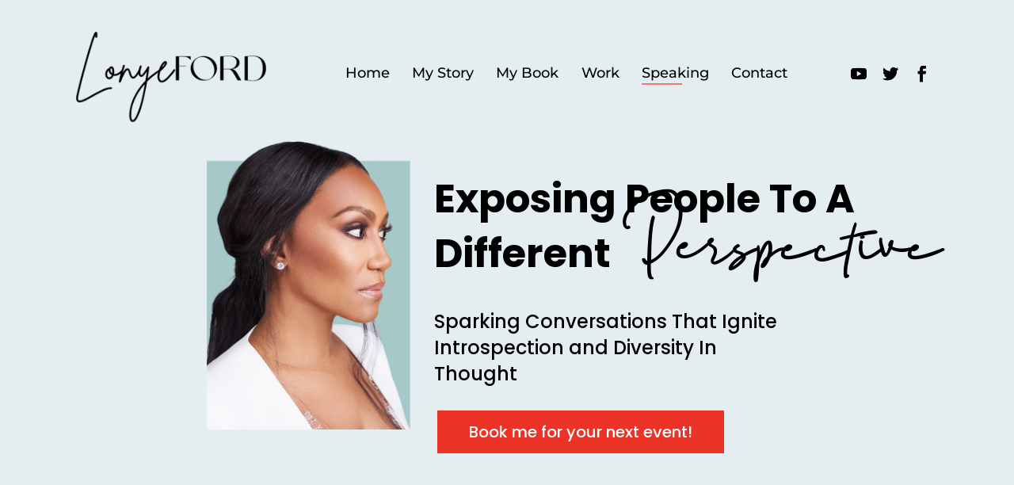

--- FILE ---
content_type: text/css; charset=utf-8
request_url: https://lonyeford.com/wp-content/et-cache/233478/et-core-unified-233478.min.css?ver=1767371324
body_size: 1967
content:
@media screen and (max-width:980px){.reverse{display:flex;flex-direction:column-reverse}}@media (max-width:1510px) and (min-width:1120px){.hero-image img{margin-left:-3.5vw}}@media (min-width:1121px){.hero-text-row h1{font-size:clamp(23px,2vw,40px)!important;margin-right:-4.5vw!important}}@media (max-width:1120px){.hero-text-row{position:static!important;left:auto;right:auto;transform:translateX(0%)}.hero-text-row .et_pb_column{text-align:center!important}}header .main_menu .et_pb_menu__menu>nav>ul>li a:hover:after,header .main_menu .et_pb_menu__menu>nav>ul>li.current-menu-item a:after{content:'';width:60%;height:1px;background:red;position:absolute;margin-top:14px}@media (max-width:1320px) and (min-width:981px){header .main_menu .et_pb_menu__menu>nav>ul>li{padding-left:1.1vw!important;padding-right:1.1vw!important}header .et_pb_social_icon .icon{margin-right:0px!important}}@media (max-width:1180px) and (min-width:981px){header .et_pb_menu_0_tb_header .et_pb_menu_inner_container>.et_pb_menu__logo-wrap{max-width:230px!important}}@media (min-width:981px){.et_pb_menu--style-left_aligned.et_pb_text_align_center .et_pb_menu__menu>nav>ul{margin-top:-9px}}@media screen and (max-width:1500px) and (min-width:981px){.home h2{font-size:clamp(40px,2.917vw,56px)!important}.home .stylish-text span{font-size:clamp(30px,2.604vw,50px)!important}.home .et_pb_text_inner p{font-size:clamp(18px,1.250vw,24px)!important}.home .et_pb_toggle_content{font-size:clamp(15px,1.146vw,22px)!important}.home .et_pb_toggle_title{font-size:clamp(18px,1.667vw,32px)!important;padding-left:clamp(55px,4.688vw,90px)!important}.pod-accordian .et_pb_accordion_item.et_pb_toggle:before{font-size:clamp(30px,2.604vw,50px)!important}.home .accordian_col{padding-left:clamp(40px,4.167vw,80px)!important;padding-right:clamp(40px,4.167vw,80px)!important}}@media (max-width:1420px) and (min-width:981px){.counter-row .et_pb_number_counter p{font-size:30px!important}.counter-row .et_pb_number_counter h3{font-size:13px!important}}.stylish-text span{font-size:50px;font-family:'Baletta Font',Helvetica,Arial,Lucida,sans-serif;font-weight:600!important;font-style:italic}.percent-sign::before{font-size:25px!important;display:inline-block}.impacts .percent-sign::before{content:'mill+'!important}.clients .percent-sign::before{content:'k+'!important}.contracts .percent-sign::before{content:'+'!important}.custom-testimonial .et_pb_slide_description{display:flex!important;flex-direction:column;justify-content:center;align-items:center}.et_pb_slide_content{order:1!important;margin-bottom:60px!important}.et_pb_slide_title{order:2!important}.et_pb_button_wrapper{order:3!important}.custom-testimonial .et_pb_button{pointer-events:none!important;margin-top:0!important}.custom-testimonial .et-pb-arrow-next,.custom-testimonial .et-pb-arrow-prev{position:absolute;top:93%!important;opacity:1!important;font-size:30px!important}.custom-testimonial .et-pb-arrow-prev{left:40px!important}.custom-testimonial .et-pb-arrow-next{right:40px!important}.custom-testimonial .et-pb-arrow-prev:before{content:"\f30a"!important;font-family:FontAwesome!important;font-weight:900;color:#ec3328!important}.custom-testimonial .et-pb-arrow-next:hover:before{color:#ec3328!important}.custom-testimonial .et-pb-arrow-next:before{content:"\f30b"!important;font-family:FontAwesome!important;font-weight:900!important}.custom-testimonial .et-pb-arrow-prev::before:hover{color:red!important}.et_pb_post{background:#fff!important}.pod-accordian .et_pb_accordion_item.et_pb_toggle_close{padding:30px 5px}.pod-accordian .et_pb_toggle_open .et_pb_toggle_title{position:relative}@media only screen and (max-width:767px){body .pod-accordian .et_pb_toggle_open .et_pb_toggle_title:after{right:-1px!important}}.pod-accordian .et_pb_toggle_open .et_pb_toggle_title:after{font-size:inherit;right:-8px;color:#ec3328;font-family:FontAwesome!important;font-weight:900!important;content:"\f111"!important;transition:color 300ms ease 0ms;position:absolute;top:50%;margin-top:-0.5em;left:auto}.pod-accordian .et_pb_accordion_item.et_pb_toggle:before{left:0;position:absolute;font-size:50px;font-weight:500!Important;color:#3d3d3d}.pod-accordian .et_pb_accordion_item.et_pb_toggle.et_pb_toggle_open:before{color:#fff}@media screen and (max-width:980px){.stylish-text span{font-size:30px}.percent-sign::before{font-size:26px!important;display:inline-block}.et_pb_slide_content{margin-bottom:40px!important}.pod-accordian .et_pb_accordion_item.et_pb_toggle:before{font-size:34px!important}}@media screen and (max-width:767px){.simplefilter li{font-weight:400;font-size:17px;padding:3px 14px;margin-bottom:5px!important}.stylish-text span{font-size:20px}.et_pb_slide_content{margin-bottom:30px!important}.custom-testimonial .et-pb-arrow-prev{left:15px!important;top:96%!important}.custom-testimonial .et-pb-arrow-next{right:15px!important;top:96%!important}.pod-accordian .et_pb_accordion_item.et_pb_toggle:before{font-size:26px!important;font-weight:700!important}.pod-accordian .et_pb_accordion_item.et_pb_toggle_close{padding:20px 5px}}body .filtr-container .thumbnail{padding:0px!important;border-radius:0px!important;border:none!important}.simplefilter_232504 li.active{color:#ec3328!important}.filtr-container{margin-top:30px!important}.simplefilter_232504 li{background:transparent!important;color:909090!important;border-bottom:2px solid transparent}body .gallry .simplefilter_232504 li.active{background-color:#65656500!important}.simplefilter_232504 li:hover{border-bottom:2px solid #e80000!important;background:none!important}body .gallry .simplefilter_232504 li.active{border-bottom:2px solid #e80000!important;background:none!important}.filtr-search{display:none}.filter-wrap{margin-bottom:40px!important}body .gallry .pfg-bootstrap .img-responsive{width:100%!important}body .gallry .filtr-item{padding:0!important}body .gallry .pfg-bootstrap .thumbnail{border:none!important;background-color:transparent!important}.portfolio-wraper{margin-bottom:0px!important}.code-helper-module{display:none}.et-fb-root-ancestor .code-helper-module{display:block}.et-fb-root-ancestor .splide__track,.et-fb-root-ancestor #posts-slide .splide__track>div{display:flex;overflow:visible;flex-wrap:wrap}.et-fb-root-ancestor .splide__track .splide__slide,.et-fb-root-ancestor #posts-slide .splide__track article{width:calc(33.3333% - 28px);margin-right:28px}.et-fb-root-ancestor #posts-slide .splide__track article:nth-child(n+4){display:none}#posts-slide .splide__arrow{background:transparent;width:60px;height:60px;border-radius:20px!important;color:#e80000;opacity:1;top:-10%!important;transition:transform 300ms ease,box-shadow 300ms ease,color 300ms ease,background-color 300ms ease,-webkit-transform 300ms ease}#posts-slide .splide__arrow svg{width:20px;height:20px;fill:currentColor}#posts-slide .splide__arrow--prev{right:9em!important;left:auto;border:2px solid #e80000!important}#posts-slide .splide__arrow--next{background:#e80000!important;color:#fff!important;right:2em}.splide__pagination__page.is-active{background:#000}#posts-slide .splide__track article{margin-bottom:40px;box-shadow:0 8px 15px 0 rgba(50,53,130,0.08),0 8px 15px 0 rgba(5,53,130,0.08);transition:box-shadow 350ms ease,transform 350ms ease,-webkit-transform 350ms ease;padding-bottom:0}#posts-slide .splide__track article:hover{transform:scale(0.97)}.kh-post-slide .post-meta{color:transparent!important}.kh-post-slide .post-meta .author.vcard{position:absolute;bottom:20px;left:20px}.kh-post-slide .post-meta .author.vcard a{color:#5e5f79!important}.kh-post-slide .post-meta span.author.vcard:before{content:"\e08a";font-family:'ETmodules';color:#000;margin-right:7px}.kh-post-slide .post-meta .published{color:#000;position:relative;left:-10px}.kh-post-slide .post-content-inner{border-bottom:1px solid #efeef6;padding-bottom:30px}.kh-post-slide .post-meta>a{position:absolute;top:24px;left:20px;background:#000;color:#fff!important;padding:10px 15px}@media only screen and (max-width:980px){#posts-slide .splide__arrow{top:30%;transform:translateY(-30%)}#posts-slide .splide__arrow--prev{right:-40px}#posts-slide .splide__arrow--next{right:-10px}.kh-post-slide .post-meta>a{top:20px}#posts-slide .splide__arrow{display:none}}.kh-post-slide .more-link:after{font-family:FontAwesome!important;font-weight:900!important;content:"\f061";display:inline-block;margin-left:10px;transform:translatey(3px)}.red-image-home img.wp-image-233785.lazyloaded{margin-top:152px!IMPORTANT}.black-imaae-css img.wp-image-233782.ls-is-cached.lazyloaded{margin-bottom:0px}

--- FILE ---
content_type: text/css; charset=utf-8
request_url: https://lonyeford.com/wp-content/et-cache/233478/et-core-unified-tb-233447-tb-233453-deferred-233478.min.css?ver=1767371324
body_size: 3305
content:
@font-face{font-family:"Baletta Font";font-display:swap;src:url("https://lonyeford.com/wp-content/uploads/et-fonts/Baletta.ttf") format("truetype")}.et_pb_section_0_tb_footer.et_pb_section{padding-top:0px;padding-bottom:0px;background-color:#1e1e1e!important}.et_pb_row_0_tb_footer.et_pb_row{padding-top:60px!important;padding-bottom:0px!important;padding-top:60px;padding-bottom:0px}.et_pb_row_0_tb_footer,body #page-container .et-db #et-boc .et-l .et_pb_row_0_tb_footer.et_pb_row,body.et_pb_pagebuilder_layout.single #page-container #et-boc .et-l .et_pb_row_0_tb_footer.et_pb_row,body.et_pb_pagebuilder_layout.single.et_full_width_page #page-container #et-boc .et-l .et_pb_row_0_tb_footer.et_pb_row{width:85%;max-width:1635px}.et_pb_menu_0_tb_footer.et_pb_menu ul li a{font-family:'Montserrat',Helvetica,Arial,Lucida,sans-serif;font-weight:500;font-size:18px;color:#FFFFFF!important;line-height:1.2em}.et_pb_menu_0_tb_footer{margin-bottom:10px!important}.et_pb_menu_0_tb_footer.et_pb_menu .et_pb_menu__logo{max-width:240px}.et_pb_menu_0_tb_footer.et_pb_menu ul li.current-menu-item a,.et_pb_text_0_tb_footer.et_pb_text{color:#FFFFFF!important}.et_pb_menu_0_tb_footer.et_pb_menu .nav li ul,.et_pb_menu_0_tb_footer.et_pb_menu .et_mobile_menu,.et_pb_menu_0_tb_footer.et_pb_menu .et_mobile_menu ul{background-color:#ffffff!important}.et_pb_menu_0_tb_footer .et_pb_menu_inner_container>.et_pb_menu__logo-wrap,.et_pb_menu_0_tb_footer .et_pb_menu__logo-slot{width:auto;max-width:100%}.et_pb_menu_0_tb_footer .et_pb_menu_inner_container>.et_pb_menu__logo-wrap .et_pb_menu__logo img,.et_pb_menu_0_tb_footer .et_pb_menu__logo-slot .et_pb_menu__logo-wrap img{height:auto;max-height:none}.et_pb_menu_0_tb_footer .mobile_nav .mobile_menu_bar:before,.et_pb_menu_0_tb_footer .et_pb_menu__icon.et_pb_menu__search-button,.et_pb_menu_0_tb_footer .et_pb_menu__icon.et_pb_menu__close-search-button,.et_pb_menu_0_tb_footer .et_pb_menu__icon.et_pb_menu__cart-button{color:#EC3328}.et_pb_social_media_follow_0_tb_footer{width:100%;z-index:9;position:absolute!important;top:50%;bottom:auto;right:0px;left:auto;transform:translateY(-50%)}.et_pb_social_media_follow_0_tb_footer li a.icon:before{font-size:35px;line-height:70px;height:70px;width:70px}.et_pb_social_media_follow_0_tb_footer li a.icon{height:70px;width:70px}.et_pb_section_1_tb_footer.et_pb_section{padding-top:0px;padding-bottom:0px;background-color:#000000!important}.et_pb_row_1_tb_footer.et_pb_row{padding-bottom:40px!important;padding-bottom:40px}.et_pb_row_1_tb_footer,body #page-container .et-db #et-boc .et-l .et_pb_row_1_tb_footer.et_pb_row,body.et_pb_pagebuilder_layout.single #page-container #et-boc .et-l .et_pb_row_1_tb_footer.et_pb_row,body.et_pb_pagebuilder_layout.single.et_full_width_page #page-container #et-boc .et-l .et_pb_row_1_tb_footer.et_pb_row{width:85%;max-width:1540px}.et_pb_text_0_tb_footer{line-height:1.38em;font-family:'Montserrat',Helvetica,Arial,Lucida,sans-serif;font-size:13px;line-height:1.38em}.et_pb_text_0_tb_footer h1{font-family:'Montserrat',Helvetica,Arial,Lucida,sans-serif;font-weight:700;font-size:40px;line-height:1.15em}.et_pb_text_0_tb_footer h2{font-weight:600;font-size:56px;line-height:1.2em}.et_pb_text_0_tb_footer h3{font-size:38px;line-height:1.2em}.et_pb_text_0_tb_footer h6{font-weight:700;font-size:20px;line-height:1.2em}@media only screen and (min-width:981px){ul.et_pb_social_media_follow_0_tb_footer{display:inline!important}}@media only screen and (max-width:980px){.et_pb_row_0_tb_footer.et_pb_row{padding-top:40px!important;padding-bottom:10px!important;padding-top:40px!important;padding-bottom:10px!important}.et_pb_menu_0_tb_footer.et_pb_menu ul li a{font-size:15px}.et_pb_menu_0_tb_footer{margin-bottom:0px!important}.et_pb_social_media_follow_0_tb_footer{position:relative!important;top:0px;bottom:auto;left:0px;right:auto;transform:translateX(0px) translateY(0px)}body.logged-in.admin-bar .et_pb_social_media_follow_0_tb_footer{top:0px}ul.et_pb_social_media_follow_0_tb_footer{display:block}.et_pb_social_media_follow_0_tb_footer li a.icon:before{font-size:25px;line-height:50px;height:50px;width:50px}.et_pb_social_media_follow_0_tb_footer li a.icon{height:50px;width:50px}.et_pb_row_1_tb_footer.et_pb_row{padding-top:20px!important;padding-bottom:20px!important;padding-top:20px!important;padding-bottom:20px!important}.et_pb_text_0_tb_footer h1{font-size:34px}.et_pb_text_0_tb_footer h2{font-size:36px}.et_pb_text_0_tb_footer h6{font-size:18px}}@media only screen and (min-width:768px) and (max-width:980px){.et_pb_menu_0_tb_footer.et_pb_menu .et_pb_menu__logo{max-width:240px}}@media only screen and (max-width:767px){.et_pb_row_0_tb_footer.et_pb_row{padding-top:40px!important;padding-bottom:10px!important;padding-top:40px!important;padding-bottom:10px!important}.et_pb_menu_0_tb_footer.et_pb_menu ul li a{font-size:15px}.et_pb_menu_0_tb_footer{margin-bottom:20px!important}.et_pb_menu_0_tb_footer.et_pb_menu .et_pb_menu__logo{max-width:180px;margin-bottom:20px}.et_pb_social_media_follow_0_tb_footer{transform:translateX(0px) translateY(0px)}ul.et_pb_social_media_follow_0_tb_footer{display:block}.et_pb_social_media_follow_0_tb_footer li a.icon:before{font-size:22px;line-height:44px;height:44px;width:44px}.et_pb_social_media_follow_0_tb_footer li a.icon{height:44px;width:44px}.et_pb_row_1_tb_footer.et_pb_row{padding-top:20px!important;padding-bottom:20px!important;padding-top:20px!important;padding-bottom:20px!important}.et_pb_text_0_tb_footer h1{font-size:30px}.et_pb_text_0_tb_footer h2{font-size:26px}.et_pb_text_0_tb_footer h6{font-size:16px}}@font-face{font-family:"Baletta Font";font-display:swap;src:url("https://lonyeford.com/wp-content/uploads/et-fonts/Baletta.ttf") format("truetype")}.et_pb_section_1.et_pb_section{padding-top:177px;padding-bottom:70px;background-color:#f4f4f4!important}.et_pb_row_1.et_pb_row{padding-top:30px!important;margin-top:-1px!important;margin-right:auto!important;margin-left:auto!important;padding-top:30px}.et_pb_row_1,body #page-container .et-db #et-boc .et-l .et_pb_row_1.et_pb_row,body.et_pb_pagebuilder_layout.single #page-container #et-boc .et-l .et_pb_row_1.et_pb_row,body.et_pb_pagebuilder_layout.single.et_full_width_page #page-container #et-boc .et-l .et_pb_row_1.et_pb_row,.et_pb_row_3,body #page-container .et-db #et-boc .et-l .et_pb_row_3.et_pb_row,body.et_pb_pagebuilder_layout.single #page-container #et-boc .et-l .et_pb_row_3.et_pb_row,body.et_pb_pagebuilder_layout.single.et_full_width_page #page-container #et-boc .et-l .et_pb_row_3.et_pb_row,.et_pb_row_4,body #page-container .et-db #et-boc .et-l .et_pb_row_4.et_pb_row,body.et_pb_pagebuilder_layout.single #page-container #et-boc .et-l .et_pb_row_4.et_pb_row,body.et_pb_pagebuilder_layout.single.et_full_width_page #page-container #et-boc .et-l .et_pb_row_4.et_pb_row,.et_pb_row_5,body #page-container .et-db #et-boc .et-l .et_pb_row_5.et_pb_row,body.et_pb_pagebuilder_layout.single #page-container #et-boc .et-l .et_pb_row_5.et_pb_row,body.et_pb_pagebuilder_layout.single.et_full_width_page #page-container #et-boc .et-l .et_pb_row_5.et_pb_row,.et_pb_row_7,body #page-container .et-db #et-boc .et-l .et_pb_row_7.et_pb_row,body.et_pb_pagebuilder_layout.single #page-container #et-boc .et-l .et_pb_row_7.et_pb_row,body.et_pb_pagebuilder_layout.single.et_full_width_page #page-container #et-boc .et-l .et_pb_row_7.et_pb_row{width:85%;max-width:1250px}.et_pb_text_2{line-height:1.38em;font-size:20px;line-height:1.38em;padding-top:0px!important;padding-right:0px!important;margin-top:-83px!important;margin-left:145px!important;width:81.1%}.et_pb_text_2 h1,.et_pb_text_3 h1,.et_pb_text_4 h1,.et_pb_text_5 h1,.et_pb_text_6 h1,.et_pb_text_7 h1,.et_pb_text_8 h1,.et_pb_text_9 h1,.et_pb_text_10 h1,.et_pb_text_11 h1,.et_pb_text_12 h1,.et_pb_text_13 h1,.et_pb_text_14 h1,.et_pb_text_15 h1,.et_pb_text_16 h1,.et_pb_text_17 h1,.et_pb_text_18 h1,.et_pb_text_19 h1{font-family:'Montserrat',Helvetica,Arial,Lucida,sans-serif;font-weight:700;font-size:40px;line-height:1.15em}.et_pb_text_2 h2,.et_pb_text_3 h2,.et_pb_text_5 h2,.et_pb_text_6 h2,.et_pb_text_7 h2,.et_pb_text_8 h2,.et_pb_text_9 h2,.et_pb_text_10 h2,.et_pb_text_11 h2,.et_pb_text_12 h2,.et_pb_text_13 h2,.et_pb_text_14 h2,.et_pb_text_15 h2,.et_pb_text_16 h2,.et_pb_text_17 h2,.et_pb_text_18 h2{font-weight:600;font-size:56px;line-height:1.2em}.et_pb_text_2 h3,.et_pb_text_3 h3,.et_pb_text_4 h3,.et_pb_text_5 h3,.et_pb_text_6 h3,.et_pb_text_7 h3,.et_pb_text_8 h3,.et_pb_text_9 h3,.et_pb_text_10 h3,.et_pb_text_11 h3,.et_pb_text_12 h3,.et_pb_text_13 h3,.et_pb_text_14 h3,.et_pb_text_15 h3,.et_pb_text_16 h3,.et_pb_text_17 h3,.et_pb_text_18 h3,.et_pb_text_19 h3{font-size:38px;line-height:1.2em}.et_pb_text_2 h6,.et_pb_text_4 h6,.et_pb_text_5 h6,.et_pb_text_6 h6,.et_pb_text_7 h6,.et_pb_text_8 h6,.et_pb_text_9 h6,.et_pb_text_10 h6,.et_pb_text_11 h6,.et_pb_text_12 h6,.et_pb_text_13 h6,.et_pb_text_14 h6,.et_pb_text_15 h6,.et_pb_text_16 h6,.et_pb_text_17 h6,.et_pb_text_18 h6,.et_pb_text_19 h6{font-weight:700;font-size:20px;line-height:1.2em}.et_pb_image_1 .et_pb_image_wrap img{max-height:782px;width:auto}.et_pb_image_1{margin-top:-100px!important;margin-left:41px!important;text-align:left;margin-left:0}.et_pb_section_2.et_pb_section{padding-top:0px;padding-bottom:0px}.et_pb_row_2{background-color:#000000}.et_pb_row_2.et_pb_row{padding-top:1px!important;padding-bottom:1px!important;padding-top:1px;padding-bottom:1px}.et_pb_row_2,body #page-container .et-db #et-boc .et-l .et_pb_row_2.et_pb_row,body.et_pb_pagebuilder_layout.single #page-container #et-boc .et-l .et_pb_row_2.et_pb_row,body.et_pb_pagebuilder_layout.single.et_full_width_page #page-container #et-boc .et-l .et_pb_row_2.et_pb_row{width:100%;max-width:1920px}.et_pb_divider_0{height:100vh;padding-bottom:301px;margin-top:404px!important}.et_pb_divider_0:before{border-top-color:RGBA(255,255,255,0);width:auto;top:0px;right:0px;left:0px}.et_pb_text_3.et_pb_text{color:#EC3328!important}.et_pb_text_3{line-height:1.38em;font-weight:700;letter-spacing:4px;line-height:1.38em;padding-top:7px!important;margin-bottom:10px!important;width:100%}.et_pb_text_3 h6{font-weight:700;text-transform:uppercase;font-size:20px;color:#EC3328!important;line-height:1.2em}.et_pb_text_4{line-height:1.38em;line-height:1.38em;padding-bottom:19px!important}.et_pb_text_4 h2{font-weight:600;font-size:56px;color:#FFFFFF!important;line-height:1.2em}.et_pb_accordion_item_0.et_pb_toggle:before{content:'01'!important}.et_pb_accordion_item_1.et_pb_toggle:before{content:'02'!important}.et_pb_accordion_item_2.et_pb_toggle:before{content:'04'!important}.et_pb_accordion_item_3.et_pb_toggle:before{content:'05'!important}.et_pb_accordion_item_4.et_pb_toggle:before{content:'06'!important}.et_pb_accordion_item_5.et_pb_toggle:before{content:'07'!important}.et_pb_accordion_item_6.et_pb_toggle:before{content:'08'!important}.et_pb_accordion_item_7.et_pb_toggle:before{content:'09'!important}.et_pb_accordion_0.et_pb_accordion h5.et_pb_toggle_title,.et_pb_accordion_0.et_pb_accordion h1.et_pb_toggle_title,.et_pb_accordion_0.et_pb_accordion h2.et_pb_toggle_title,.et_pb_accordion_0.et_pb_accordion h3.et_pb_toggle_title,.et_pb_accordion_0.et_pb_accordion h4.et_pb_toggle_title,.et_pb_accordion_0.et_pb_accordion h6.et_pb_toggle_title{font-family:'Poppins',Helvetica,Arial,Lucida,sans-serif;font-weight:500;font-size:32px;color:#FFFFFF!important;line-height:1.3em}.et_pb_accordion_0.et_pb_accordion .et_pb_toggle_content p{line-height:1.5em}.et_pb_accordion_0.et_pb_accordion .et_pb_toggle_content{font-size:22px;color:#FFFFFF!important;line-height:1.5em}.et_pb_accordion_0.et_pb_accordion,.et_pb_accordion_item_0.et_pb_toggle,.et_pb_accordion_item_1.et_pb_toggle,.et_pb_accordion_item_2.et_pb_toggle,.et_pb_accordion_item_3.et_pb_toggle,.et_pb_accordion_item_4.et_pb_toggle,.et_pb_accordion_item_5.et_pb_toggle,.et_pb_accordion_item_6.et_pb_toggle,.et_pb_accordion_item_7.et_pb_toggle{background-color:RGBA(255,255,255,0)}.et_pb_accordion_0.et_pb_accordion .et_pb_accordion_item{border-width:0px 0px 2px 0px;border-bottom-color:#3d3d3d}.et_pb_accordion_0 .et_pb_toggle .et_pb_toggle_title:before{transition:color 300ms ease 0ms}.et_pb_accordion_0.et_pb_accordion .et_pb_toggle_open{padding:20px 5px}.et_pb_accordion_0.et_pb_accordion .et_pb_toggle_open h5.et_pb_toggle_title,.et_pb_accordion_0.et_pb_accordion .et_pb_toggle_open h1.et_pb_toggle_title,.et_pb_accordion_0.et_pb_accordion .et_pb_toggle_open h2.et_pb_toggle_title,.et_pb_accordion_0.et_pb_accordion .et_pb_toggle_open h3.et_pb_toggle_title,.et_pb_accordion_0.et_pb_accordion .et_pb_toggle_open h4.et_pb_toggle_title,.et_pb_accordion_0.et_pb_accordion .et_pb_toggle_open h6.et_pb_toggle_title,.et_pb_accordion_0.et_pb_accordion .et_pb_toggle_close h5.et_pb_toggle_title,.et_pb_accordion_0.et_pb_accordion .et_pb_toggle_close h1.et_pb_toggle_title,.et_pb_accordion_0.et_pb_accordion .et_pb_toggle_close h2.et_pb_toggle_title,.et_pb_accordion_0.et_pb_accordion .et_pb_toggle_close h3.et_pb_toggle_title,.et_pb_accordion_0.et_pb_accordion .et_pb_toggle_close h4.et_pb_toggle_title,.et_pb_accordion_0.et_pb_accordion .et_pb_toggle_close h6.et_pb_toggle_title,.dica_divi_carousel_0 .swiper-button-next:before,.dica_divi_carousel_0 .swiper-button-prev:before{color:#FFFFFF!important}.et_pb_accordion_0 .et_pb_toggle_title:before{font-size:32px;right:-8px;color:#d9d9d9;font-family:FontAwesome!important;font-weight:900!important;content:"\f111"!important}.et_pb_accordion_0 .et_pb_toggle_title:hover:before{color:#EC3328}.et_pb_section_3.et_pb_section{padding-top:70px;padding-bottom:70px;background-color:#e4eef1!important}.et_pb_row_3.et_pb_row{padding-top:0px!important;padding-top:0px}.et_pb_text_5{line-height:1.2em;font-weight:600;font-size:42px;line-height:1.2em;width:54%}.dica_divi_carouselitem_0.dica_divi_carouselitem .social-media,.dica_divi_carouselitem_1.dica_divi_carouselitem .social-media,.dica_divi_carouselitem_2.dica_divi_carouselitem .social-media{justify-content:flex-start!important}.dica_divi_carouselitem_0.dica_divi_carouselitem .dica-rating,.dica_divi_carouselitem_1.dica_divi_carouselitem .dica-rating,.dica_divi_carouselitem_2.dica_divi_carouselitem .dica-rating{text-align:left!important}.dica_divi_carousel .dica_divi_carouselitem_0 .social-media-container .social-media li a:before,.dica_divi_carouselitem_0 .dica-rating span:before,.dica_divi_carousel .dica_divi_carouselitem_1 .social-media-container .social-media li a:before,.dica_divi_carouselitem_1 .dica-rating span:before,.dica_divi_carousel .dica_divi_carouselitem_2 .social-media-container .social-media li a:before,.dica_divi_carouselitem_2 .dica-rating span:before{font-size:14px!important}.dica_divi_carousel .dica_divi_carouselitem_0.dica_divi_carouselitem>.et_pb_module_inner,.dica_divi_carousel .dica_divi_carouselitem_1.dica_divi_carouselitem>.et_pb_module_inner,.dica_divi_carousel .dica_divi_carouselitem_2.dica_divi_carouselitem>.et_pb_module_inner{padding-top:20px!important;padding-right:20px!important;padding-bottom:20px!important;padding-left:20px!important}#et-boc .dica_divi_carousel_0.dica_divi_carousel .dica_divi_carouselitem>div:first-of-type,.dica_divi_carousel_0.dica_divi_carousel .dica_divi_carouselitem>div:first-of-type{border-radius:17px 17px 17px 17px;overflow:hidden}.dica_divi_carousel_0 .dica_divi_carouselitem .dica-image-container a{max-width:100%}.dica_divi_carousel_0 .dica_divi_carouselitem .dica-image-container{text-align:left!important;z-index:10!important}.dica_divi_carousel_0.dica_divi_carousel .swiper-button-next,.dica_divi_carousel_0.dica_divi_carousel .swiper-button-prev{background-color:rgba(40,45,63,0.41)!important}.dica_divi_carousel_0.dica_divi_carousel .swiper-pagination-bullet{background-color:rgba(40,45,63,0.4)!important}.dica_divi_carousel_0.dica_divi_carousel .swiper-pagination-bullet.swiper-pagination-bullet-active{background-color:#06c66c!important}.dica_divi_carousel_0.dica_divi_carousel .dica-container .swiper-wrapper .dica_divi_carouselitem{height:100%}.dica_divi_carousel_0.dica_divi_carousel .dica_divi_carouselitem .dica-item-content{flex-grow:1}.dica_divi_carousel_0.dica_divi_carousel .dica-container .swiper-pagination{text-align:center}.dica_divi_carousel_0 .dica-container .swiper-button-next,.dica_divi_carousel_0 .dica-container .swiper-button-prev{font-size:53px;width:53px;height:53px}.dica_divi_carousel_0 .dica-container .swiper-buttton-container{justify-content:space-between}.dica_divi_carousel_0 .dica_divi_carouselitem .dica-item-content{z-index:10!important}.et_pb_section_4.et_pb_section{padding-top:70px;padding-bottom:70px;background-color:#f4f4f4!important}.et_pb_text_6{line-height:1.38em;font-weight:700;font-size:42px;line-height:1.38em}.et_pb_row_6.et_pb_row{padding-bottom:80px!important;padding-bottom:80px}.et_pb_row_6,body #page-container .et-db #et-boc .et-l .et_pb_row_6.et_pb_row,body.et_pb_pagebuilder_layout.single #page-container #et-boc .et-l .et_pb_row_6.et_pb_row,body.et_pb_pagebuilder_layout.single.et_full_width_page #page-container #et-boc .et-l .et_pb_row_6.et_pb_row{width:85%;max-width:1370px}.et_pb_text_7,.et_pb_text_10,.et_pb_text_13,.et_pb_text_16{line-height:1.38em;font-family:'Montserrat',Helvetica,Arial,Lucida,sans-serif;font-weight:600;font-size:16px;letter-spacing:1px;line-height:1.38em;padding-top:0px!important;padding-left:15px!important;margin-top:20px!important;border-left:4px solid #E80000}.et_pb_text_8,.et_pb_text_11,.et_pb_text_14,.et_pb_text_17{line-height:1.38em;font-size:19px;line-height:1.38em;padding-right:15px!important;padding-left:15px!important}.et_pb_text_9,.et_pb_text_12,.et_pb_text_15,.et_pb_text_18{line-height:1.5em;font-size:16px;line-height:1.5em;padding-right:15px!important;padding-bottom:50px!important;padding-left:15px!important}.et_pb_row_7{min-height:348px}.et_pb_button_1_wrapper .et_pb_button_1,.et_pb_button_1_wrapper .et_pb_button_1:hover,.et_pb_button_4_wrapper .et_pb_button_4,.et_pb_button_4_wrapper .et_pb_button_4:hover{padding-top:10px!important;padding-right:40px!important;padding-bottom:10px!important;padding-left:40px!important}.et_pb_button_1_wrapper,.et_pb_button_4_wrapper{margin-left:-29px!important}body #page-container .et_pb_section .et_pb_button_1,body #page-container .et_pb_section .et_pb_button_4{color:#FFFFFF!important;border-width:0px!important;border-radius:0px;background-color:#EC3328}body #page-container .et_pb_section .et_pb_button_1:after,body #page-container .et_pb_section .et_pb_button_4:after{color:#FFFFFF}body #page-container .et_pb_section .et_pb_button_1:hover,body #page-container .et_pb_section .et_pb_button_4:hover{background-image:initial;background-color:#000000}.et_pb_button_1,.et_pb_button_4{transition:background-color 300ms ease 0ms,box-shadow 300ms ease 0ms}.et_pb_button_1,.et_pb_button_1:after,.et_pb_button_4,.et_pb_button_4:after{transition:all 300ms ease 0ms}.et_pb_section_5.et_pb_section{padding-top:70px;padding-bottom:70px}.et_pb_row_8.et_pb_row{padding-top:0px!important;padding-bottom:0px!important;padding-top:0px;padding-bottom:0px}.et_pb_row_8,body #page-container .et-db #et-boc .et-l .et_pb_row_8.et_pb_row,body.et_pb_pagebuilder_layout.single #page-container #et-boc .et-l .et_pb_row_8.et_pb_row,body.et_pb_pagebuilder_layout.single.et_full_width_page #page-container #et-boc .et-l .et_pb_row_8.et_pb_row{width:100%;max-width:100%}.et_pb_text_19{line-height:1.38em;line-height:1.38em}.et_pb_text_19 h2{font-weight:600;font-size:56px;color:#ec3328!important;line-height:1.2em;text-align:center}.et_pb_column_4{background-image:url(https://lonyeford.com/wp-content/uploads/2022/11/Layer-987.webp);padding-top:0px;margin:auto}.et_pb_column_5{padding-top:50px;padding-right:80px;padding-bottom:50px;padding-left:80px;margin:auto}.dica_divi_carousel .dica_divi_carouselitem_0>div:first-of-type,.dica_divi_carousel .dica_divi_carouselitem_1>div:first-of-type,.dica_divi_carousel .dica_divi_carouselitem_2>div:first-of-type{background-color:#FFFFFF!important}.et_pb_column_9,.et_pb_column_10,.et_pb_column_11,.et_pb_column_12{background-color:#FFFFFF}.et_pb_column_14{padding-bottom:0px}.et_pb_text_5.et_pb_module{margin-left:auto!important;margin-right:auto!important}@media only screen and (min-width:981px){.et_pb_accordion_0.et_pb_accordion .et_pb_toggle_title{padding-left:90px}}@media only screen and (max-width:980px){.et_pb_section_1.et_pb_section{padding-top:150px;padding-bottom:70px}.et_pb_text_2{font-size:20px;padding-right:80px!important;margin-left:0px!important}.et_pb_text_2 h1,.et_pb_text_3 h1,.et_pb_text_4 h1,.et_pb_text_5 h1,.et_pb_text_6 h1,.et_pb_text_7 h1,.et_pb_text_8 h1,.et_pb_text_9 h1,.et_pb_text_10 h1,.et_pb_text_11 h1,.et_pb_text_12 h1,.et_pb_text_13 h1,.et_pb_text_14 h1,.et_pb_text_15 h1,.et_pb_text_16 h1,.et_pb_text_17 h1,.et_pb_text_18 h1,.et_pb_text_19 h1{font-size:34px}.et_pb_text_2 h2,.et_pb_text_3 h2,.et_pb_text_4 h2,.et_pb_text_5 h2,.et_pb_text_6 h2,.et_pb_text_7 h2,.et_pb_text_8 h2,.et_pb_text_9 h2,.et_pb_text_10 h2,.et_pb_text_11 h2,.et_pb_text_12 h2,.et_pb_text_13 h2,.et_pb_text_14 h2,.et_pb_text_15 h2,.et_pb_text_16 h2,.et_pb_text_17 h2,.et_pb_text_18 h2,.et_pb_text_19 h2{font-size:36px}.et_pb_text_2 h6,.et_pb_text_3 h6,.et_pb_text_4 h6,.et_pb_accordion_0.et_pb_accordion .et_pb_toggle_content,.et_pb_text_5 h6,.et_pb_text_6 h6,.et_pb_text_7 h6,.et_pb_text_8 h6,.et_pb_text_9 h6,.et_pb_text_10 h6,.et_pb_text_11 h6,.et_pb_text_12 h6,.et_pb_text_13 h6,.et_pb_text_14 h6,.et_pb_text_15 h6,.et_pb_text_16 h6,.et_pb_text_17 h6,.et_pb_text_18 h6,.et_pb_text_19 h6{font-size:18px}.et_pb_image_1{margin-top:-100px!important}.et_pb_image_1 .et_pb_image_wrap img{width:auto}.et_pb_divider_0{height:60vh}.et_pb_text_3{font-size:20px;padding-top:90px!important}.et_pb_text_4,.et_pb_text_5,.et_pb_text_6,.et_pb_text_7,.et_pb_text_8,.et_pb_text_9,.et_pb_text_10,.et_pb_text_11,.et_pb_text_12,.et_pb_text_13,.et_pb_text_14,.et_pb_text_15,.et_pb_text_16,.et_pb_text_17,.et_pb_text_18,.et_pb_text_19{font-size:20px}.et_pb_accordion_0.et_pb_accordion h5.et_pb_toggle_title,.et_pb_accordion_0.et_pb_accordion h1.et_pb_toggle_title,.et_pb_accordion_0.et_pb_accordion h2.et_pb_toggle_title,.et_pb_accordion_0.et_pb_accordion h3.et_pb_toggle_title,.et_pb_accordion_0.et_pb_accordion h4.et_pb_toggle_title,.et_pb_accordion_0.et_pb_accordion h6.et_pb_toggle_title{font-size:24px}.et_pb_accordion_0.et_pb_accordion .et_pb_accordion_item{border-bottom-width:2px;border-bottom-color:#3d3d3d}.et_pb_accordion_0 .et_pb_toggle_title:before{font-size:26px;right:-5px}.et_pb_section_3.et_pb_section,.et_pb_section_4.et_pb_section,.et_pb_section_5.et_pb_section{padding-top:70px;padding-bottom:70px}.et_pb_row_3.et_pb_row{padding-top:0px!important;padding-top:0px!important}.dica_divi_carousel .dica_divi_carouselitem_0 .social-media-container .social-media li a:before,.dica_divi_carouselitem_0 .dica-rating span:before,.dica_divi_carousel .dica_divi_carouselitem_1 .social-media-container .social-media li a:before,.dica_divi_carouselitem_1 .dica-rating span:before,.dica_divi_carousel .dica_divi_carouselitem_2 .social-media-container .social-media li a:before,.dica_divi_carouselitem_2 .dica-rating span:before{font-size:14px!important}.dica_divi_carousel_0 .dica_divi_carouselitem .dica-image-container,.dica_divi_carousel_0 .dica_divi_carouselitem .dica-item-content{z-index:10!important}body #page-container .et_pb_section .et_pb_button_1,body #page-container .et_pb_section .et_pb_button_4{font-size:18px!important}body #page-container .et_pb_section .et_pb_button_1:after,body #page-container .et_pb_section .et_pb_button_4:after{display:inline-block;opacity:0;font-size:1.6em}body #page-container .et_pb_section .et_pb_button_1:hover:after,body #page-container .et_pb_section .et_pb_button_4:hover:after{opacity:1}body.et_button_custom_icon #page-container .et_pb_button_1:after,body.et_button_custom_icon #page-container .et_pb_button_4:after{font-size:18px}.et_pb_column_5{padding-top:60px;padding-right:30px;padding-bottom:60px;padding-left:30px}}@media only screen and (min-width:768px) and (max-width:980px){.et_pb_accordion_0.et_pb_accordion .et_pb_toggle_title{padding-left:65px}}@media only screen and (max-width:767px){.et_pb_section_1.et_pb_section{padding-top:30px;padding-right:10px;padding-left:10px}.et_pb_text_2{font-size:16px;padding-right:0px!important;margin-left:0px!important}.et_pb_text_2 h1,.et_pb_text_3 h1,.et_pb_text_4 h1,.et_pb_text_5 h1,.et_pb_text_6 h1,.et_pb_text_7 h1,.et_pb_text_8 h1,.et_pb_text_9 h1,.et_pb_text_10 h1,.et_pb_text_11 h1,.et_pb_text_12 h1,.et_pb_text_13 h1,.et_pb_text_14 h1,.et_pb_text_15 h1,.et_pb_text_16 h1,.et_pb_text_17 h1,.et_pb_text_18 h1,.et_pb_text_19 h1{font-size:30px}.et_pb_text_2 h2,.et_pb_text_3 h2,.et_pb_text_4 h2,.et_pb_text_5 h2,.et_pb_text_6 h2,.et_pb_text_7 h2,.et_pb_text_8 h2,.et_pb_text_9 h2,.et_pb_text_10 h2,.et_pb_text_11 h2,.et_pb_text_12 h2,.et_pb_text_13 h2,.et_pb_text_14 h2,.et_pb_text_15 h2,.et_pb_text_16 h2,.et_pb_text_17 h2,.et_pb_text_18 h2,.et_pb_text_19 h2{font-size:26px}.et_pb_text_2 h6,.et_pb_text_3 h6,.et_pb_text_4,.et_pb_text_4 h6,.et_pb_accordion_0.et_pb_accordion .et_pb_toggle_content,.et_pb_text_5 h6,.et_pb_text_6 h6,.et_pb_text_7,.et_pb_text_7 h6,.et_pb_text_8,.et_pb_text_8 h6,.et_pb_text_9,.et_pb_text_9 h6,.et_pb_text_10,.et_pb_text_10 h6,.et_pb_text_11,.et_pb_text_11 h6,.et_pb_text_12,.et_pb_text_12 h6,.et_pb_text_13,.et_pb_text_13 h6,.et_pb_text_14,.et_pb_text_14 h6,.et_pb_text_15,.et_pb_text_15 h6,.et_pb_text_16,.et_pb_text_16 h6,.et_pb_text_17,.et_pb_text_17 h6,.et_pb_text_18,.et_pb_text_18 h6,.et_pb_text_19,.et_pb_text_19 h6{font-size:16px}.et_pb_image_1{margin-top:0px!important}.et_pb_image_1 .et_pb_image_wrap img{width:auto}.et_pb_divider_0{height:40vh}.et_pb_text_3{font-size:16px;padding-top:0px!important}.et_pb_accordion_0.et_pb_accordion h5.et_pb_toggle_title,.et_pb_accordion_0.et_pb_accordion h1.et_pb_toggle_title,.et_pb_accordion_0.et_pb_accordion h2.et_pb_toggle_title,.et_pb_accordion_0.et_pb_accordion h3.et_pb_toggle_title,.et_pb_accordion_0.et_pb_accordion h4.et_pb_toggle_title,.et_pb_accordion_0.et_pb_accordion h6.et_pb_toggle_title{font-size:18px}.et_pb_accordion_0.et_pb_accordion .et_pb_accordion_item{border-bottom-width:2px;border-bottom-color:#3d3d3d}.et_pb_accordion_0.et_pb_accordion .et_pb_toggle_title{padding-left:45px}.et_pb_accordion_0 .et_pb_toggle_title:before{font-size:18px;right:-1px}.et_pb_section_3.et_pb_section{padding-top:50px;padding-bottom:25px}.et_pb_row_3.et_pb_row{padding-top:0px!important;padding-top:0px!important}.et_pb_text_5,.et_pb_text_6{font-size:25px}.dica_divi_carousel .dica_divi_carouselitem_0 .social-media-container .social-media li a:before,.dica_divi_carouselitem_0 .dica-rating span:before,.dica_divi_carousel .dica_divi_carouselitem_1 .social-media-container .social-media li a:before,.dica_divi_carouselitem_1 .dica-rating span:before,.dica_divi_carousel .dica_divi_carouselitem_2 .social-media-container .social-media li a:before,.dica_divi_carouselitem_2 .dica-rating span:before{font-size:14px!important}.dica_divi_carousel_0 .dica_divi_carouselitem .dica-image-container,.dica_divi_carousel_0 .dica_divi_carouselitem .dica-item-content{z-index:10!important}.et_pb_section_4.et_pb_section{padding-top:25px;padding-bottom:25px}body #page-container .et_pb_section .et_pb_button_1,body #page-container .et_pb_section .et_pb_button_4{font-size:16px!important}body #page-container .et_pb_section .et_pb_button_1:after,body #page-container .et_pb_section .et_pb_button_4:after{display:inline-block;opacity:0;font-size:1.6em}body #page-container .et_pb_section .et_pb_button_1:hover:after,body #page-container .et_pb_section .et_pb_button_4:hover:after{opacity:1}body.et_button_custom_icon #page-container .et_pb_button_1:after,body.et_button_custom_icon #page-container .et_pb_button_4:after{font-size:16px}.et_pb_section_5.et_pb_section{padding-top:25px;padding-bottom:5px}.et_pb_column_5{padding-right:20px;padding-left:20px}}